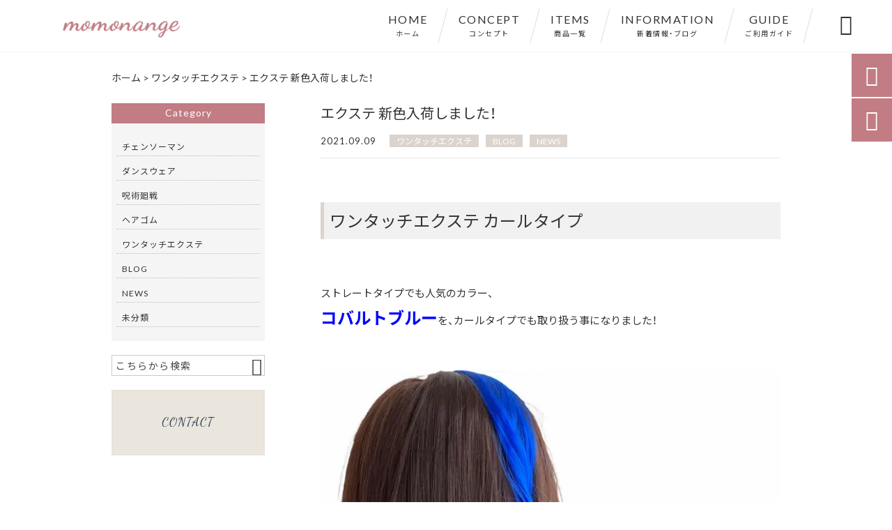

--- FILE ---
content_type: text/html; charset=UTF-8
request_url: https://momonange.com/blog/2094/
body_size: 14518
content:
<!DOCTYPE html>
<html lang="ja">
<head>
<meta charset="UTF-8" />
<meta name="viewport" content="width=device-width,initial-scale=1">
<meta name="format-detection" content="telephone=no">
<link rel="pingback" href="https://momonange.com/momonange/xmlrpc.php" />
<link rel="shortcut icon" href="https://momonange.com/momonange/wp-content/uploads/2021/04/favicon.ico" />
<link rel="apple-touch-icon" href="https://momonange.com/momonange/wp-content/uploads/2021/04/405824980c21b1acf6ac939d6d83017a.png">
<!--▼-追加CSS-▼-->

<title>エクステ 新色入荷しました！ | momonange(モモナンジュ)</title>
	<style>img:is([sizes="auto" i], [sizes^="auto," i]) { contain-intrinsic-size: 3000px 1500px }</style>
	
		<!-- All in One SEO 4.7.9.1 - aioseo.com -->
	<meta name="description" content="ワンタッチエクステ カールタイプ ストレートタイプでも人気のカラー、 コバルト" />
	<meta name="robots" content="max-image-preview:large" />
	<meta name="author" content="大村沙野佳"/>
	<link rel="canonical" href="https://momonange.com/blog/2094/" />
	<meta name="generator" content="All in One SEO (AIOSEO) 4.7.9.1" />
		<meta property="og:locale" content="ja_JP" />
		<meta property="og:site_name" content="ヘアーアクセサリー・アニメグッズの雑貨屋さん｜momonange(モモナンジュ)" />
		<meta property="og:type" content="article" />
		<meta property="og:title" content="エクステ 新色入荷しました！ | momonange(モモナンジュ)" />
		<meta property="og:description" content="ワンタッチエクステ カールタイプ ストレートタイプでも人気のカラー、 コバルト" />
		<meta property="og:url" content="https://momonange.com/blog/2094/" />
		<meta property="og:image" content="https://momonange.com/momonange/wp-content/uploads/2021/08/0EA0000D-D537-4F88-9D73-04DEDE7FA1F0.jpeg" />
		<meta property="og:image:secure_url" content="https://momonange.com/momonange/wp-content/uploads/2021/08/0EA0000D-D537-4F88-9D73-04DEDE7FA1F0.jpeg" />
		<meta property="og:image:width" content="750" />
		<meta property="og:image:height" content="750" />
		<meta property="article:published_time" content="2021-09-09T01:37:50+00:00" />
		<meta property="article:modified_time" content="2021-09-09T01:37:50+00:00" />
		<meta name="twitter:card" content="summary_large_image" />
		<meta name="twitter:site" content="@momonange" />
		<meta name="twitter:title" content="エクステ 新色入荷しました！ | momonange(モモナンジュ)" />
		<meta name="twitter:description" content="ワンタッチエクステ カールタイプ ストレートタイプでも人気のカラー、 コバルト" />
		<meta name="twitter:image" content="https://momonange.com/momonange/wp-content/uploads/2021/08/0EA0000D-D537-4F88-9D73-04DEDE7FA1F0.jpeg" />
		<meta name="google" content="nositelinkssearchbox" />
		<script type="application/ld+json" class="aioseo-schema">
			{"@context":"https:\/\/schema.org","@graph":[{"@type":"Article","@id":"https:\/\/momonange.com\/blog\/2094\/#article","name":"\u30a8\u30af\u30b9\u30c6 \u65b0\u8272\u5165\u8377\u3057\u307e\u3057\u305f\uff01 | momonange(\u30e2\u30e2\u30ca\u30f3\u30b8\u30e5)","headline":"\u30a8\u30af\u30b9\u30c6 \u65b0\u8272\u5165\u8377\u3057\u307e\u3057\u305f\uff01","author":{"@id":"https:\/\/momonange.com\/author\/kiratomamomonange\/#author"},"publisher":{"@id":"https:\/\/momonange.com\/#person"},"image":{"@type":"ImageObject","url":"https:\/\/momonange.com\/momonange\/wp-content\/uploads\/2021\/08\/0EA0000D-D537-4F88-9D73-04DEDE7FA1F0.jpeg","width":750,"height":750},"datePublished":"2021-09-09T10:37:50+09:00","dateModified":"2021-09-09T10:37:50+09:00","inLanguage":"ja","mainEntityOfPage":{"@id":"https:\/\/momonange.com\/blog\/2094\/#webpage"},"isPartOf":{"@id":"https:\/\/momonange.com\/blog\/2094\/#webpage"},"articleSection":"\u30ef\u30f3\u30bf\u30c3\u30c1\u30a8\u30af\u30b9\u30c6, BLOG, NEWS"},{"@type":"BreadcrumbList","@id":"https:\/\/momonange.com\/blog\/2094\/#breadcrumblist","itemListElement":[{"@type":"ListItem","@id":"https:\/\/momonange.com\/#listItem","position":1,"name":"\u5bb6","item":"https:\/\/momonange.com\/","nextItem":{"@type":"ListItem","@id":"https:\/\/momonange.com\/category\/blog\/#listItem","name":"BLOG"}},{"@type":"ListItem","@id":"https:\/\/momonange.com\/category\/blog\/#listItem","position":2,"name":"BLOG","previousItem":{"@type":"ListItem","@id":"https:\/\/momonange.com\/#listItem","name":"\u5bb6"}}]},{"@type":"Person","@id":"https:\/\/momonange.com\/#person","name":"\u5927\u6751\u6c99\u91ce\u4f73","image":{"@type":"ImageObject","@id":"https:\/\/momonange.com\/blog\/2094\/#personImage","url":"https:\/\/secure.gravatar.com\/avatar\/8fe8fe09183244e53edc06ece10b1b6da97216433090e9dfe3150aa59eba00a6?s=96&d=mm&r=g","width":96,"height":96,"caption":"\u5927\u6751\u6c99\u91ce\u4f73"}},{"@type":"Person","@id":"https:\/\/momonange.com\/author\/kiratomamomonange\/#author","url":"https:\/\/momonange.com\/author\/kiratomamomonange\/","name":"\u5927\u6751\u6c99\u91ce\u4f73","image":{"@type":"ImageObject","@id":"https:\/\/momonange.com\/blog\/2094\/#authorImage","url":"https:\/\/secure.gravatar.com\/avatar\/8fe8fe09183244e53edc06ece10b1b6da97216433090e9dfe3150aa59eba00a6?s=96&d=mm&r=g","width":96,"height":96,"caption":"\u5927\u6751\u6c99\u91ce\u4f73"}},{"@type":"WebPage","@id":"https:\/\/momonange.com\/blog\/2094\/#webpage","url":"https:\/\/momonange.com\/blog\/2094\/","name":"\u30a8\u30af\u30b9\u30c6 \u65b0\u8272\u5165\u8377\u3057\u307e\u3057\u305f\uff01 | momonange(\u30e2\u30e2\u30ca\u30f3\u30b8\u30e5)","description":"\u30ef\u30f3\u30bf\u30c3\u30c1\u30a8\u30af\u30b9\u30c6 \u30ab\u30fc\u30eb\u30bf\u30a4\u30d7 \u30b9\u30c8\u30ec\u30fc\u30c8\u30bf\u30a4\u30d7\u3067\u3082\u4eba\u6c17\u306e\u30ab\u30e9\u30fc\u3001 \u30b3\u30d0\u30eb\u30c8","inLanguage":"ja","isPartOf":{"@id":"https:\/\/momonange.com\/#website"},"breadcrumb":{"@id":"https:\/\/momonange.com\/blog\/2094\/#breadcrumblist"},"author":{"@id":"https:\/\/momonange.com\/author\/kiratomamomonange\/#author"},"creator":{"@id":"https:\/\/momonange.com\/author\/kiratomamomonange\/#author"},"image":{"@type":"ImageObject","url":"https:\/\/momonange.com\/momonange\/wp-content\/uploads\/2021\/08\/0EA0000D-D537-4F88-9D73-04DEDE7FA1F0.jpeg","@id":"https:\/\/momonange.com\/blog\/2094\/#mainImage","width":750,"height":750},"primaryImageOfPage":{"@id":"https:\/\/momonange.com\/blog\/2094\/#mainImage"},"datePublished":"2021-09-09T10:37:50+09:00","dateModified":"2021-09-09T10:37:50+09:00"},{"@type":"WebSite","@id":"https:\/\/momonange.com\/#website","url":"https:\/\/momonange.com\/","name":"momonange(\u30e2\u30e2\u30ca\u30f3\u30b8\u30e5)","description":"\u30d8\u30a2\u30fc\u30a2\u30af\u30bb\u30b5\u30ea\u30fc\u30fb\u30ad\u30e3\u30e9\u30af\u30bf\u30fc\u30b0\u30c3\u30ba\u306a\u3069\u306e\u96d1\u8ca8\u5c4b\u3055\u3093momonange(\u30e2\u30e2\u30ca\u30f3\u30b8\u30e5) \u306b\u3088\u3046\u3053\u305d\uff01\u7c21\u5358\u306b\u30d8\u30a2\u30a2\u30ec\u30f3\u30b8\u304c\u3067\u304d\u308b\u30a8\u30af\u30b9\u30c6\u3001\u30dd\u30a4\u30f3\u30c8\u30a6\u30a3\u30c3\u30b0\u30fb\u30d8\u30a2\u30d3\u30fc\u30ba\u30fb\u30c0\u30f3\u30b9\u7528\u30ea\u30dc\u30f3\u306a\u3069\u306e\u30d8\u30a2\u30a2\u30af\u30bb\u30b5\u30ea\u30fc\u3084\u5927\u4eba\u6c17\u30a2\u30cb\u30e1\u306e\u30b0\u30c3\u30ba\u306a\u3069\u306e\u96d1\u8ca8\u3092\u4e2d\u5fc3\u306b\u5e45\u5e83\u304f\u53d6\u308a\u6271\u3063\u3066\u304a\u308a\u307e\u3059\u266a\u7686\u3055\u307e\u306b\u611b\u3067\u3066\u3044\u305f\u3060\u3051\u308b\u30b7\u30e7\u30c3\u30d7\u306b\u306a\u308b\u3088\u3046\u89aa\u5207\u30fb\u4e01\u5be7\u3092\u5fc3\u304c\u3051\u305f\u3044\u3068\u601d\u3044\u307e\u3059\u3002","inLanguage":"ja","publisher":{"@id":"https:\/\/momonange.com\/#person"}}]}
		</script>
		<!-- All in One SEO -->

<link rel='dns-prefetch' href='//yubinbango.github.io' />
<link rel='dns-prefetch' href='//static.addtoany.com' />
<link rel='dns-prefetch' href='//fonts.googleapis.com' />
<link rel="alternate" type="application/rss+xml" title="momonange(モモナンジュ) &raquo; フィード" href="https://momonange.com/feed/" />
<link rel="alternate" type="application/rss+xml" title="momonange(モモナンジュ) &raquo; コメントフィード" href="https://momonange.com/comments/feed/" />
		<!-- This site uses the Google Analytics by MonsterInsights plugin v9.3.0 - Using Analytics tracking - https://www.monsterinsights.com/ -->
		<!-- Note: MonsterInsights is not currently configured on this site. The site owner needs to authenticate with Google Analytics in the MonsterInsights settings panel. -->
					<!-- No tracking code set -->
				<!-- / Google Analytics by MonsterInsights -->
		<script type="text/javascript">
/* <![CDATA[ */
window._wpemojiSettings = {"baseUrl":"https:\/\/s.w.org\/images\/core\/emoji\/16.0.1\/72x72\/","ext":".png","svgUrl":"https:\/\/s.w.org\/images\/core\/emoji\/16.0.1\/svg\/","svgExt":".svg","source":{"concatemoji":"https:\/\/momonange.com\/momonange\/wp-includes\/js\/wp-emoji-release.min.js?ver=6.8.3"}};
/*! This file is auto-generated */
!function(s,n){var o,i,e;function c(e){try{var t={supportTests:e,timestamp:(new Date).valueOf()};sessionStorage.setItem(o,JSON.stringify(t))}catch(e){}}function p(e,t,n){e.clearRect(0,0,e.canvas.width,e.canvas.height),e.fillText(t,0,0);var t=new Uint32Array(e.getImageData(0,0,e.canvas.width,e.canvas.height).data),a=(e.clearRect(0,0,e.canvas.width,e.canvas.height),e.fillText(n,0,0),new Uint32Array(e.getImageData(0,0,e.canvas.width,e.canvas.height).data));return t.every(function(e,t){return e===a[t]})}function u(e,t){e.clearRect(0,0,e.canvas.width,e.canvas.height),e.fillText(t,0,0);for(var n=e.getImageData(16,16,1,1),a=0;a<n.data.length;a++)if(0!==n.data[a])return!1;return!0}function f(e,t,n,a){switch(t){case"flag":return n(e,"\ud83c\udff3\ufe0f\u200d\u26a7\ufe0f","\ud83c\udff3\ufe0f\u200b\u26a7\ufe0f")?!1:!n(e,"\ud83c\udde8\ud83c\uddf6","\ud83c\udde8\u200b\ud83c\uddf6")&&!n(e,"\ud83c\udff4\udb40\udc67\udb40\udc62\udb40\udc65\udb40\udc6e\udb40\udc67\udb40\udc7f","\ud83c\udff4\u200b\udb40\udc67\u200b\udb40\udc62\u200b\udb40\udc65\u200b\udb40\udc6e\u200b\udb40\udc67\u200b\udb40\udc7f");case"emoji":return!a(e,"\ud83e\udedf")}return!1}function g(e,t,n,a){var r="undefined"!=typeof WorkerGlobalScope&&self instanceof WorkerGlobalScope?new OffscreenCanvas(300,150):s.createElement("canvas"),o=r.getContext("2d",{willReadFrequently:!0}),i=(o.textBaseline="top",o.font="600 32px Arial",{});return e.forEach(function(e){i[e]=t(o,e,n,a)}),i}function t(e){var t=s.createElement("script");t.src=e,t.defer=!0,s.head.appendChild(t)}"undefined"!=typeof Promise&&(o="wpEmojiSettingsSupports",i=["flag","emoji"],n.supports={everything:!0,everythingExceptFlag:!0},e=new Promise(function(e){s.addEventListener("DOMContentLoaded",e,{once:!0})}),new Promise(function(t){var n=function(){try{var e=JSON.parse(sessionStorage.getItem(o));if("object"==typeof e&&"number"==typeof e.timestamp&&(new Date).valueOf()<e.timestamp+604800&&"object"==typeof e.supportTests)return e.supportTests}catch(e){}return null}();if(!n){if("undefined"!=typeof Worker&&"undefined"!=typeof OffscreenCanvas&&"undefined"!=typeof URL&&URL.createObjectURL&&"undefined"!=typeof Blob)try{var e="postMessage("+g.toString()+"("+[JSON.stringify(i),f.toString(),p.toString(),u.toString()].join(",")+"));",a=new Blob([e],{type:"text/javascript"}),r=new Worker(URL.createObjectURL(a),{name:"wpTestEmojiSupports"});return void(r.onmessage=function(e){c(n=e.data),r.terminate(),t(n)})}catch(e){}c(n=g(i,f,p,u))}t(n)}).then(function(e){for(var t in e)n.supports[t]=e[t],n.supports.everything=n.supports.everything&&n.supports[t],"flag"!==t&&(n.supports.everythingExceptFlag=n.supports.everythingExceptFlag&&n.supports[t]);n.supports.everythingExceptFlag=n.supports.everythingExceptFlag&&!n.supports.flag,n.DOMReady=!1,n.readyCallback=function(){n.DOMReady=!0}}).then(function(){return e}).then(function(){var e;n.supports.everything||(n.readyCallback(),(e=n.source||{}).concatemoji?t(e.concatemoji):e.wpemoji&&e.twemoji&&(t(e.twemoji),t(e.wpemoji)))}))}((window,document),window._wpemojiSettings);
/* ]]> */
</script>
<link rel='stylesheet' id='colorbox-theme1-css' href='https://momonange.com/momonange/wp-content/plugins/jquery-colorbox/themes/theme1/colorbox.css?ver=4.6.2' type='text/css' media='screen' />
<link rel='stylesheet' id='sbi_styles-css' href='https://momonange.com/momonange/wp-content/plugins/instagram-feed/css/sbi-styles.min.css?ver=6.7.1' type='text/css' media='all' />
<style id='wp-emoji-styles-inline-css' type='text/css'>

	img.wp-smiley, img.emoji {
		display: inline !important;
		border: none !important;
		box-shadow: none !important;
		height: 1em !important;
		width: 1em !important;
		margin: 0 0.07em !important;
		vertical-align: -0.1em !important;
		background: none !important;
		padding: 0 !important;
	}
</style>
<link rel='stylesheet' id='wp-block-library-css' href='https://momonange.com/momonange/wp-includes/css/dist/block-library/style.min.css?ver=6.8.3' type='text/css' media='all' />
<style id='classic-theme-styles-inline-css' type='text/css'>
/*! This file is auto-generated */
.wp-block-button__link{color:#fff;background-color:#32373c;border-radius:9999px;box-shadow:none;text-decoration:none;padding:calc(.667em + 2px) calc(1.333em + 2px);font-size:1.125em}.wp-block-file__button{background:#32373c;color:#fff;text-decoration:none}
</style>
<style id='global-styles-inline-css' type='text/css'>
:root{--wp--preset--aspect-ratio--square: 1;--wp--preset--aspect-ratio--4-3: 4/3;--wp--preset--aspect-ratio--3-4: 3/4;--wp--preset--aspect-ratio--3-2: 3/2;--wp--preset--aspect-ratio--2-3: 2/3;--wp--preset--aspect-ratio--16-9: 16/9;--wp--preset--aspect-ratio--9-16: 9/16;--wp--preset--color--black: #000000;--wp--preset--color--cyan-bluish-gray: #abb8c3;--wp--preset--color--white: #ffffff;--wp--preset--color--pale-pink: #f78da7;--wp--preset--color--vivid-red: #cf2e2e;--wp--preset--color--luminous-vivid-orange: #ff6900;--wp--preset--color--luminous-vivid-amber: #fcb900;--wp--preset--color--light-green-cyan: #7bdcb5;--wp--preset--color--vivid-green-cyan: #00d084;--wp--preset--color--pale-cyan-blue: #8ed1fc;--wp--preset--color--vivid-cyan-blue: #0693e3;--wp--preset--color--vivid-purple: #9b51e0;--wp--preset--gradient--vivid-cyan-blue-to-vivid-purple: linear-gradient(135deg,rgba(6,147,227,1) 0%,rgb(155,81,224) 100%);--wp--preset--gradient--light-green-cyan-to-vivid-green-cyan: linear-gradient(135deg,rgb(122,220,180) 0%,rgb(0,208,130) 100%);--wp--preset--gradient--luminous-vivid-amber-to-luminous-vivid-orange: linear-gradient(135deg,rgba(252,185,0,1) 0%,rgba(255,105,0,1) 100%);--wp--preset--gradient--luminous-vivid-orange-to-vivid-red: linear-gradient(135deg,rgba(255,105,0,1) 0%,rgb(207,46,46) 100%);--wp--preset--gradient--very-light-gray-to-cyan-bluish-gray: linear-gradient(135deg,rgb(238,238,238) 0%,rgb(169,184,195) 100%);--wp--preset--gradient--cool-to-warm-spectrum: linear-gradient(135deg,rgb(74,234,220) 0%,rgb(151,120,209) 20%,rgb(207,42,186) 40%,rgb(238,44,130) 60%,rgb(251,105,98) 80%,rgb(254,248,76) 100%);--wp--preset--gradient--blush-light-purple: linear-gradient(135deg,rgb(255,206,236) 0%,rgb(152,150,240) 100%);--wp--preset--gradient--blush-bordeaux: linear-gradient(135deg,rgb(254,205,165) 0%,rgb(254,45,45) 50%,rgb(107,0,62) 100%);--wp--preset--gradient--luminous-dusk: linear-gradient(135deg,rgb(255,203,112) 0%,rgb(199,81,192) 50%,rgb(65,88,208) 100%);--wp--preset--gradient--pale-ocean: linear-gradient(135deg,rgb(255,245,203) 0%,rgb(182,227,212) 50%,rgb(51,167,181) 100%);--wp--preset--gradient--electric-grass: linear-gradient(135deg,rgb(202,248,128) 0%,rgb(113,206,126) 100%);--wp--preset--gradient--midnight: linear-gradient(135deg,rgb(2,3,129) 0%,rgb(40,116,252) 100%);--wp--preset--font-size--small: 13px;--wp--preset--font-size--medium: 20px;--wp--preset--font-size--large: 36px;--wp--preset--font-size--x-large: 42px;--wp--preset--spacing--20: 0.44rem;--wp--preset--spacing--30: 0.67rem;--wp--preset--spacing--40: 1rem;--wp--preset--spacing--50: 1.5rem;--wp--preset--spacing--60: 2.25rem;--wp--preset--spacing--70: 3.38rem;--wp--preset--spacing--80: 5.06rem;--wp--preset--shadow--natural: 6px 6px 9px rgba(0, 0, 0, 0.2);--wp--preset--shadow--deep: 12px 12px 50px rgba(0, 0, 0, 0.4);--wp--preset--shadow--sharp: 6px 6px 0px rgba(0, 0, 0, 0.2);--wp--preset--shadow--outlined: 6px 6px 0px -3px rgba(255, 255, 255, 1), 6px 6px rgba(0, 0, 0, 1);--wp--preset--shadow--crisp: 6px 6px 0px rgba(0, 0, 0, 1);}:where(.is-layout-flex){gap: 0.5em;}:where(.is-layout-grid){gap: 0.5em;}body .is-layout-flex{display: flex;}.is-layout-flex{flex-wrap: wrap;align-items: center;}.is-layout-flex > :is(*, div){margin: 0;}body .is-layout-grid{display: grid;}.is-layout-grid > :is(*, div){margin: 0;}:where(.wp-block-columns.is-layout-flex){gap: 2em;}:where(.wp-block-columns.is-layout-grid){gap: 2em;}:where(.wp-block-post-template.is-layout-flex){gap: 1.25em;}:where(.wp-block-post-template.is-layout-grid){gap: 1.25em;}.has-black-color{color: var(--wp--preset--color--black) !important;}.has-cyan-bluish-gray-color{color: var(--wp--preset--color--cyan-bluish-gray) !important;}.has-white-color{color: var(--wp--preset--color--white) !important;}.has-pale-pink-color{color: var(--wp--preset--color--pale-pink) !important;}.has-vivid-red-color{color: var(--wp--preset--color--vivid-red) !important;}.has-luminous-vivid-orange-color{color: var(--wp--preset--color--luminous-vivid-orange) !important;}.has-luminous-vivid-amber-color{color: var(--wp--preset--color--luminous-vivid-amber) !important;}.has-light-green-cyan-color{color: var(--wp--preset--color--light-green-cyan) !important;}.has-vivid-green-cyan-color{color: var(--wp--preset--color--vivid-green-cyan) !important;}.has-pale-cyan-blue-color{color: var(--wp--preset--color--pale-cyan-blue) !important;}.has-vivid-cyan-blue-color{color: var(--wp--preset--color--vivid-cyan-blue) !important;}.has-vivid-purple-color{color: var(--wp--preset--color--vivid-purple) !important;}.has-black-background-color{background-color: var(--wp--preset--color--black) !important;}.has-cyan-bluish-gray-background-color{background-color: var(--wp--preset--color--cyan-bluish-gray) !important;}.has-white-background-color{background-color: var(--wp--preset--color--white) !important;}.has-pale-pink-background-color{background-color: var(--wp--preset--color--pale-pink) !important;}.has-vivid-red-background-color{background-color: var(--wp--preset--color--vivid-red) !important;}.has-luminous-vivid-orange-background-color{background-color: var(--wp--preset--color--luminous-vivid-orange) !important;}.has-luminous-vivid-amber-background-color{background-color: var(--wp--preset--color--luminous-vivid-amber) !important;}.has-light-green-cyan-background-color{background-color: var(--wp--preset--color--light-green-cyan) !important;}.has-vivid-green-cyan-background-color{background-color: var(--wp--preset--color--vivid-green-cyan) !important;}.has-pale-cyan-blue-background-color{background-color: var(--wp--preset--color--pale-cyan-blue) !important;}.has-vivid-cyan-blue-background-color{background-color: var(--wp--preset--color--vivid-cyan-blue) !important;}.has-vivid-purple-background-color{background-color: var(--wp--preset--color--vivid-purple) !important;}.has-black-border-color{border-color: var(--wp--preset--color--black) !important;}.has-cyan-bluish-gray-border-color{border-color: var(--wp--preset--color--cyan-bluish-gray) !important;}.has-white-border-color{border-color: var(--wp--preset--color--white) !important;}.has-pale-pink-border-color{border-color: var(--wp--preset--color--pale-pink) !important;}.has-vivid-red-border-color{border-color: var(--wp--preset--color--vivid-red) !important;}.has-luminous-vivid-orange-border-color{border-color: var(--wp--preset--color--luminous-vivid-orange) !important;}.has-luminous-vivid-amber-border-color{border-color: var(--wp--preset--color--luminous-vivid-amber) !important;}.has-light-green-cyan-border-color{border-color: var(--wp--preset--color--light-green-cyan) !important;}.has-vivid-green-cyan-border-color{border-color: var(--wp--preset--color--vivid-green-cyan) !important;}.has-pale-cyan-blue-border-color{border-color: var(--wp--preset--color--pale-cyan-blue) !important;}.has-vivid-cyan-blue-border-color{border-color: var(--wp--preset--color--vivid-cyan-blue) !important;}.has-vivid-purple-border-color{border-color: var(--wp--preset--color--vivid-purple) !important;}.has-vivid-cyan-blue-to-vivid-purple-gradient-background{background: var(--wp--preset--gradient--vivid-cyan-blue-to-vivid-purple) !important;}.has-light-green-cyan-to-vivid-green-cyan-gradient-background{background: var(--wp--preset--gradient--light-green-cyan-to-vivid-green-cyan) !important;}.has-luminous-vivid-amber-to-luminous-vivid-orange-gradient-background{background: var(--wp--preset--gradient--luminous-vivid-amber-to-luminous-vivid-orange) !important;}.has-luminous-vivid-orange-to-vivid-red-gradient-background{background: var(--wp--preset--gradient--luminous-vivid-orange-to-vivid-red) !important;}.has-very-light-gray-to-cyan-bluish-gray-gradient-background{background: var(--wp--preset--gradient--very-light-gray-to-cyan-bluish-gray) !important;}.has-cool-to-warm-spectrum-gradient-background{background: var(--wp--preset--gradient--cool-to-warm-spectrum) !important;}.has-blush-light-purple-gradient-background{background: var(--wp--preset--gradient--blush-light-purple) !important;}.has-blush-bordeaux-gradient-background{background: var(--wp--preset--gradient--blush-bordeaux) !important;}.has-luminous-dusk-gradient-background{background: var(--wp--preset--gradient--luminous-dusk) !important;}.has-pale-ocean-gradient-background{background: var(--wp--preset--gradient--pale-ocean) !important;}.has-electric-grass-gradient-background{background: var(--wp--preset--gradient--electric-grass) !important;}.has-midnight-gradient-background{background: var(--wp--preset--gradient--midnight) !important;}.has-small-font-size{font-size: var(--wp--preset--font-size--small) !important;}.has-medium-font-size{font-size: var(--wp--preset--font-size--medium) !important;}.has-large-font-size{font-size: var(--wp--preset--font-size--large) !important;}.has-x-large-font-size{font-size: var(--wp--preset--font-size--x-large) !important;}
:where(.wp-block-post-template.is-layout-flex){gap: 1.25em;}:where(.wp-block-post-template.is-layout-grid){gap: 1.25em;}
:where(.wp-block-columns.is-layout-flex){gap: 2em;}:where(.wp-block-columns.is-layout-grid){gap: 2em;}
:root :where(.wp-block-pullquote){font-size: 1.5em;line-height: 1.6;}
</style>
<link rel='stylesheet' id='biz-cal-style-css' href='https://momonange.com/momonange/wp-content/plugins/biz-calendar/biz-cal.css?ver=2.2.0' type='text/css' media='all' />
<link rel='stylesheet' id='contact-form-7-css' href='https://momonange.com/momonange/wp-content/plugins/contact-form-7/includes/css/styles.css?ver=6.0.4' type='text/css' media='all' />
<link rel='stylesheet' id='style-sheet-css' href='https://momonange.com/momonange/wp-content/themes/jet-cms14-c/style.css?ver=6.8.3' type='text/css' media='all' />
<link rel='stylesheet' id='JetB_press-fonts-css' href='https://fonts.googleapis.com/css?family=Open+Sans:400italic,700italic,400,700&#038;subset=latin,latin-ext' type='text/css' media='all' />
<style id='akismet-widget-style-inline-css' type='text/css'>

			.a-stats {
				--akismet-color-mid-green: #357b49;
				--akismet-color-white: #fff;
				--akismet-color-light-grey: #f6f7f7;

				max-width: 350px;
				width: auto;
			}

			.a-stats * {
				all: unset;
				box-sizing: border-box;
			}

			.a-stats strong {
				font-weight: 600;
			}

			.a-stats a.a-stats__link,
			.a-stats a.a-stats__link:visited,
			.a-stats a.a-stats__link:active {
				background: var(--akismet-color-mid-green);
				border: none;
				box-shadow: none;
				border-radius: 8px;
				color: var(--akismet-color-white);
				cursor: pointer;
				display: block;
				font-family: -apple-system, BlinkMacSystemFont, 'Segoe UI', 'Roboto', 'Oxygen-Sans', 'Ubuntu', 'Cantarell', 'Helvetica Neue', sans-serif;
				font-weight: 500;
				padding: 12px;
				text-align: center;
				text-decoration: none;
				transition: all 0.2s ease;
			}

			/* Extra specificity to deal with TwentyTwentyOne focus style */
			.widget .a-stats a.a-stats__link:focus {
				background: var(--akismet-color-mid-green);
				color: var(--akismet-color-white);
				text-decoration: none;
			}

			.a-stats a.a-stats__link:hover {
				filter: brightness(110%);
				box-shadow: 0 4px 12px rgba(0, 0, 0, 0.06), 0 0 2px rgba(0, 0, 0, 0.16);
			}

			.a-stats .count {
				color: var(--akismet-color-white);
				display: block;
				font-size: 1.5em;
				line-height: 1.4;
				padding: 0 13px;
				white-space: nowrap;
			}
		
</style>
<link rel='stylesheet' id='wp-pagenavi-css' href='https://momonange.com/momonange/wp-content/plugins/wp-pagenavi/pagenavi-css.css?ver=2.70' type='text/css' media='all' />
<link rel='stylesheet' id='tablepress-default-css' href='https://momonange.com/momonange/wp-content/plugins/tablepress/css/build/default.css?ver=3.0.4' type='text/css' media='all' />
<link rel='stylesheet' id='addtoany-css' href='https://momonange.com/momonange/wp-content/plugins/add-to-any/addtoany.min.css?ver=1.16' type='text/css' media='all' />
<link rel="https://api.w.org/" href="https://momonange.com/wp-json/" /><link rel="alternate" title="JSON" type="application/json" href="https://momonange.com/wp-json/wp/v2/posts/2094" /><link rel="EditURI" type="application/rsd+xml" title="RSD" href="https://momonange.com/momonange/xmlrpc.php?rsd" />
<meta name="generator" content="WordPress 6.8.3" />
<link rel='shortlink' href='https://momonange.com/?p=2094' />
<link rel="alternate" title="oEmbed (JSON)" type="application/json+oembed" href="https://momonange.com/wp-json/oembed/1.0/embed?url=https%3A%2F%2Fmomonange.com%2Fblog%2F2094%2F" />
<link rel="alternate" title="oEmbed (XML)" type="text/xml+oembed" href="https://momonange.com/wp-json/oembed/1.0/embed?url=https%3A%2F%2Fmomonange.com%2Fblog%2F2094%2F&#038;format=xml" />
<!-- Analytics by WP Statistics - https://wp-statistics.com -->
<link rel="stylesheet" href="https://fonts.googleapis.com/icon?family=Material+Icons">
<link rel="stylesheet" href="https://code.ionicframework.com/ionicons/2.0.1/css/ionicons.min.css">
<link rel="stylesheet" href="https://cdn.jsdelivr.net/npm/yakuhanjp@3.2.0/dist/css/yakuhanjp.min.css">
<link rel="stylesheet" href="https://jetb.co.jp/ec-king/common/css/slick.css" type="text/css" />
<link rel="stylesheet" href="https://jetb.co.jp/ec-king/common/css/slick-theme.css" type="text/css" />
<link rel="stylesheet" href="https://jetb.co.jp/ec-king/common/css/jquery.mCustomScrollbar.css" type="text/css" />


<link rel="stylesheet" href="https://jetb.co.jp/ec-king/common/css/modal.css" type="text/css" />
<link rel="stylesheet" href="https://jetb.co.jp/ec-king/tpl_c/css/common.css" type="text/css" />
<link rel="stylesheet" href="https://jetb.co.jp/ec-king/tpl_c/css/media.css" type="text/css" />
<link rel="stylesheet" href="https://momonange.com/momonange/wp-content/themes/jet-cms14-c/Jet_Tpl_style.css" type="text/css" />
<link rel="stylesheet" href="https://momonange.com/momonange/wp-content/themes/jet-cms14-c/custom/custom.css" type="text/css" />

<!-- Global site tag (gtag.js) - Google Analytics -->
<script async src="https://www.googletagmanager.com/gtag/js?id=G-51SKLE0PNV"></script>
<script>
  window.dataLayer = window.dataLayer || [];
  function gtag(){dataLayer.push(arguments);}
  gtag('js', new Date());

  gtag('config', 'G-51SKLE0PNV');
</script>

</head>

<body class="wp-singular post-template-default single single-post postid-2094 single-format-standard wp-theme-jet-cms14-c" ontouchstart="">

	<div id="top" class="allwrapper tpl_c gthc">

		<header id="upper" class="head_bg cf">
			<h1><a href="https://momonange.com/"><img src="https://momonange.com/momonange/wp-content/uploads/2021/04/logo.png" alt="momonange(モモナンジュ) ヘアーアクセサリー・キャラクターグッズなどの雑貨屋さんmomonange(モモナンジュ) にようこそ！簡単にヘアアレンジができるエクステ、ポイントウィッグ・ヘアビーズ・ダンス用リボンなどのヘアアクセサリーや大人気アニメのグッズなどの雑貨を中心に幅広く取り扱っております♪皆さまに愛でていただけるショップになるよう親切・丁寧を心がけたいと思います。"></a></h1>


			<div class="menu-trigger">
				<div class="trigger_wrap">
					<span></span>
					<span></span>
					<span></span>
				</div>
				<p>menu</p>
			</div>
			<nav class="g_nav_sp sp cf">
				<ul id="menu-menu1" class="g_nav_menu menu"><li><a href="https://momonange.com">HOME<span>ホーム</span></a></li>
<li><a href="https://momonange.com/about/">CONCEPT<span>コンセプト</span></a></li>
<li><a href="https://momonange.com/items/">ITEMS<span>商品一覧</span></a>
<ul class="sub-menu">
	<li><a href="https://momonange.com/feature_list/">FEATURE</a></li>
	<li><a href="https://momonange.com/sale/">SALE</a></li>
</ul>
</li>
<li><a href="https://momonange.com/information/">INFORMATION<span>新着情報・ブログ</span></a></li>
<li><a href="https://momonange.com/guide/">GUIDE<span>ご利用ガイド</span></a>
<ul class="sub-menu">
	<li><a href="https://momonange.com/guide/faq/">FAQ</a></li>
	<li><a rel="privacy-policy" href="https://momonange.com/guide/privacy/">プライバシーポリシー</a></li>
	<li><a href="https://momonange.com/guide/law/">特定商取引に基づく表記</a></li>
</ul>
</li>
</ul>			</nav>
			<nav class="g_nav g_nav_pc pc cf">
				<ul id="menu-menu1-1" class="g_nav_menu menu"><li><a href="https://momonange.com">HOME<span>ホーム</span></a></li>
<li><a href="https://momonange.com/about/">CONCEPT<span>コンセプト</span></a></li>
<li><a href="https://momonange.com/items/">ITEMS<span>商品一覧</span></a>
<ul class="sub-menu">
	<li><a href="https://momonange.com/feature_list/">FEATURE</a></li>
	<li><a href="https://momonange.com/sale/">SALE</a></li>
</ul>
</li>
<li><a href="https://momonange.com/information/">INFORMATION<span>新着情報・ブログ</span></a></li>
<li><a href="https://momonange.com/guide/">GUIDE<span>ご利用ガイド</span></a>
<ul class="sub-menu">
	<li><a href="https://momonange.com/guide/faq/">FAQ</a></li>
	<li><a rel="privacy-policy" href="https://momonange.com/guide/privacy/">プライバシーポリシー</a></li>
	<li><a href="https://momonange.com/guide/law/">特定商取引に基づく表記</a></li>
</ul>
</li>
</ul>			</nav>
			<p class="btn-search">&#xf2f5;</p>
			<div class="header-search l-absolute">
				<form action="https://momonange.com/" method="get" id="jet_searchform-header">
					<input id="jet_searchBtn_header" type="submit" name="searchBtn" value="&#xf2f5;" />
					<input id="jet_keywords_header" type="text" name="s" id="site_search" placeholder="" />
				</form>
			</div>
		</header>
<!--single-->

<script type="application/ld+json">
	{
		"@context": "http://schema.org",
		"@type": "BlogPosting",
		"mainEntityOfPage":{
		"@type":"WebPage",
		"@id":"https://momonange.com/blog/2094/"
	},
	"headline":"エクステ 新色入荷しました！",
	"image": [
		"https://momonange.com/momonange/wp-content/uploads/2021/08/0EA0000D-D537-4F88-9D73-04DEDE7FA1F0.jpeg"
	],
	"datePublished": "2021-09-09T10:37:50+09:00",
	"dateModified": "2021-09-09T10:37:50+09:00",
	"author": {
	"@type": "Organization",
		"name": ""
	},
	"publisher": {
		"@type": "Organization",
		"name": "momonange(モモナンジュ)",
		"logo": {
			"@type": "ImageObject",
			"url": "https://momonange.com/momonange/wp-content/uploads/2021/04/logo.png"
		}
	},
	"description": " ワンタッチエクステ カールタイプストレートタイプでも人気のカラー、コバルトブルーを、カールタイプでも取り扱う事になりました！黒髪にも、もちろんブラウンの髪色にも似合いますよ！インナーカラーとしてつかってみてはいかがですか"
	}
</script>
<div id="blog_area">
<!--▼▼▼▼コンテンツエリア▼▼▼▼-->
  <div class="breadcrumbs">
    <div class="breadcrumbs_inner">
      <!-- Breadcrumb NavXT 7.4.1 -->
<span property="itemListElement" typeof="ListItem"><a property="item" typeof="WebPage" title="momonange(モモナンジュ)へ移動" href="https://momonange.com" class="home"><span property="name">ホーム</span></a><meta property="position" content="1"></span> &gt; <span property="itemListElement" typeof="ListItem"><a property="item" typeof="WebPage" title="ワンタッチエクステのカテゴリーアーカイブへ移動" href="https://momonange.com/category/one-touch-extension/" class="taxonomy category"><span property="name">ワンタッチエクステ</span></a><meta property="position" content="2"></span> &gt; <span property="itemListElement" typeof="ListItem"><span property="name">エクステ 新色入荷しました！</span><meta property="position" content="3"></span>    </div>
  </div>
  
<div class="inner cf">
	<main id="blog_cont">
		<article class="blog_box">
			
			<header class="blog_entry">
				<h1>エクステ 新色入荷しました！</h1>
				<time class="day_entry">2021.09.09</time>
				<p class="cat_entry"><a href="https://momonange.com/category/one-touch-extension/" rel="tag">ワンタッチエクステ</a><a href="https://momonange.com/category/blog/" rel="tag">BLOG</a><a href="https://momonange.com/category/news/" rel="tag">NEWS</a></p>
			</header>

			<div class="blog_text the_text">
				<h1> </h1>
<h1><span class="deco_A">ワンタッチエクステ カールタイプ</span></h1>
<p>&nbsp;</p>
<p>&nbsp;</p>
<p>ストレートタイプでも人気のカラー、</p>
<p><span style="color: #0000ff;"><strong><span style="font-size: 24px;">コバルトブルー</span></strong></span>を、カールタイプでも取り扱う事になりました！</p>
<p>&nbsp;</p>
<p>&nbsp;</p>
<p><img class="alignnone size-full wp-image-2095 lozad colorbox-2094" data-src="https://momonange.com/momonange/wp-content/uploads/2021/09/09781049-253C-41F4-82EF-6A0D1EE9ADC0.jpeg" alt="エクステ" width="640" height="640" /></p>
<p>&nbsp;</p>
<p>&nbsp;</p>
<p>黒髪にも、もちろんブラウンの髪色にも似合いますよ！</p>
<p>インナーカラーとしてつかってみてはいかがですか！？</p>
<p>&nbsp;</p>
<p>ちらっと見えるブルーが素敵です！</p>
			</div>

							<div class="relation_list">
					
																			<article class="relation_wrap">
								<header class="relation_header">
									<p class="cat_entry"><a href="https://momonange.com/products_cat/one-touch-extension/" rel="tag">ワンタッチエクステ</a></p>
									<h1>
										<a href="https://momonange.com/products/%e3%83%af%e3%83%b3%e3%82%bf%e3%83%83%e3%83%81%e3%82%a8%e3%82%af%e3%82%b9%e3%83%86-%e3%82%a4%e3%83%b3%e3%83%8a%e3%83%bc%e3%82%ab%e3%83%a9%e3%83%bc-%e3%80%90%e3%82%ab%e3%83%bc%e3%83%ab%e3%82%bf%e3%82%a4/">
											ワンタッチエクステ インナーカラー 【カールタイプ】ポイントウィッグ										</a>
									</h1>
								</header>
								<div class="relation_box">
									<div class="layout_wrap flexbox">
										<div class="img_box imgwrap">
											<a href="https://momonange.com/products/%e3%83%af%e3%83%b3%e3%82%bf%e3%83%83%e3%83%81%e3%82%a8%e3%82%af%e3%82%b9%e3%83%86-%e3%82%a4%e3%83%b3%e3%83%8a%e3%83%bc%e3%82%ab%e3%83%a9%e3%83%bc-%e3%80%90%e3%82%ab%e3%83%bc%e3%83%ab%e3%82%bf%e3%82%a4/">
												<img class="lozad" data-src="https://momonange.com/momonange/wp-content/uploads/2021/08/580AE25D-E094-4821-AFA3-3B8293806A4A-312x312.jpeg" alt="ワンタッチエクステ インナーカラー 【カールタイプ】ポイントウィッグ">
																							</a>
										</div>
										<div class="custom_info">
											<div class="price_box flexbox">
																						 
											
												<section class="common_price_box flexbox">
													<h2 class="flexbox">
														<span>通常価格</span>
													</h2>
													<div class="price1 flexbox">
														<p class="num">150</p>
														<span class="unit">円</span>
																												<span class="tax">(税込)</span>
																											</div>
												</section>

																					
										</div>

										
																																										 				 <a class="buy" href="https://momonange.thebase.in/items/51076222" target="_blank">
								 					 購入はこちら								 				 </a>
							 				 																							
																						<div class="remarks">
																								<p>※商品価格以外に別途送料がかかります。</p>
<p>※ 8,000円以上のご注文で国内送料が無料になります。</p>
																							</div>
											
										</div>

									</div>
									
								</div>
							</article>
						
									</div>
				
			
			
			
			<div class="addtoany_shortcode"><div class="a2a_kit a2a_kit_size_32 addtoany_list" data-a2a-url="https://momonange.com/blog/2094/" data-a2a-title="エクステ 新色入荷しました！"><a class="a2a_button_facebook" href="https://www.addtoany.com/add_to/facebook?linkurl=https%3A%2F%2Fmomonange.com%2Fblog%2F2094%2F&amp;linkname=%E3%82%A8%E3%82%AF%E3%82%B9%E3%83%86%20%E6%96%B0%E8%89%B2%E5%85%A5%E8%8D%B7%E3%81%97%E3%81%BE%E3%81%97%E3%81%9F%EF%BC%81" title="Facebook" rel="nofollow noopener" target="_blank"></a><a class="a2a_button_twitter" href="https://www.addtoany.com/add_to/twitter?linkurl=https%3A%2F%2Fmomonange.com%2Fblog%2F2094%2F&amp;linkname=%E3%82%A8%E3%82%AF%E3%82%B9%E3%83%86%20%E6%96%B0%E8%89%B2%E5%85%A5%E8%8D%B7%E3%81%97%E3%81%BE%E3%81%97%E3%81%9F%EF%BC%81" title="Twitter" rel="nofollow noopener" target="_blank"></a><a class="a2a_dd addtoany_share_save addtoany_share" href="https://www.addtoany.com/share"></a></div></div>
			<div class="comments_area">
				
<!-- You can start editing here. -->


			<!-- If comments are closed. -->
		<p class="nocomments">コメントは受け付けていません。</p>

	
			</div>

		</article><!--end blog_box-->


	</main><!--end blog_cont-->

	<aside id="side_bar">
	<div id="secondary">
		<aside id="categories-2" class="widget widget_categories"><h3 class="widget-title"><span>Category</span></h3>
			<ul>
					<li class="cat-item cat-item-46"><a href="https://momonange.com/category/%e3%83%81%e3%82%a7%e3%83%b3%e3%82%bd%e3%83%bc%e3%83%9e%e3%83%b3/">チェンソーマン</a>
</li>
	<li class="cat-item cat-item-45"><a href="https://momonange.com/category/%e3%83%80%e3%83%b3%e3%82%b9%e3%82%a6%e3%82%a7%e3%82%a2/">ダンスウェア</a>
</li>
	<li class="cat-item cat-item-43"><a href="https://momonange.com/category/jujutsukaisen/">呪術廻戦</a>
</li>
	<li class="cat-item cat-item-42"><a href="https://momonange.com/category/hair-rubber/">ヘアゴム</a>
</li>
	<li class="cat-item cat-item-41"><a href="https://momonange.com/category/one-touch-extension/">ワンタッチエクステ</a>
</li>
	<li class="cat-item cat-item-10"><a href="https://momonange.com/category/blog/">BLOG</a>
</li>
	<li class="cat-item cat-item-11"><a href="https://momonange.com/category/news/">NEWS</a>
</li>
	<li class="cat-item cat-item-1"><a href="https://momonange.com/category/%e6%9c%aa%e5%88%86%e9%a1%9e/">未分類</a>
</li>
			</ul>

			</aside><aside id="search-2" class="widget widget_search"><form action="https://momonange.com/" method="get" id="searchform2">
	<input id="keywords2" type="text" name="s" id="site_search" placeholder="こちらから検索" />
	<input id="searchBtn2" type="submit" name="searchBtn2" value="&#xf2f5;" />
</form></aside>		<aside id="media_image-2" class="widget widget_media_image"><a href="https://momonange.com/contact"><img width="864" height="368" src="https://momonange.com/momonange/wp-content/uploads/2021/04/62c7dc1d17abfdb8133982780c0c57c1.jpg" class="image wp-image-1391  attachment-full size-full colorbox-2094 " alt="" style="max-width: 100%; height: auto;" decoding="async" loading="lazy" /></a></aside>
	</div><!-- #secondary -->
</aside><!--end side_bar-->
</div><!--end inner-->
<!--▲▲▲▲コンテンツエリアここまで▲▲▲▲-->
</div><!--end blog_area-->
						  
    


<!-- feature_foot_area -->
<section class="feature_foot_area ">
  <h2>特集</h2>
  <p class="section_bg-color"></p>
  <ul class="feature_foot_list flexbox">

    		
      
            <li>
         <a class="flexbox" href="https://momonange.com/feature/point-wig">
           <span class="imgbox imgwrap">
                                         <img class="lozad" data-src="https://momonange.com/momonange/wp-content/uploads/2021/04/abo1-38x38.jpg" alt="ワンタッチで簡単！ ポイントウィッグ 特集">
              <span class="feature_mv-color" style="background-color: rgba(10,10,10,0.4)"></span>
                                    </span>
          <span class="seo_tax_title">
                          ウィッグ  ワンタッチ                        </span>
        </a>
      </li>
      
      
  </ul>

</section>

			
<section id="address_area" class="foot_color foot_bg bg_pttn">
	<p class="section_bg-color"></p>
	<div class="inner">
		<section class="foot_cont">
			<h3>
				<a href="https://momonange.com/">
					<img class="lozad" data-src="https://momonange.com/momonange/wp-content/uploads/2021/04/logo.png" alt="momonange(モモナンジュ) ヘアーアクセサリー・キャラクターグッズなどの雑貨屋さんmomonange(モモナンジュ) にようこそ！簡単にヘアアレンジができるエクステ、ポイントウィッグ・ヘアビーズ・ダンス用リボンなどのヘアアクセサリーや大人気アニメのグッズなどの雑貨を中心に幅広く取り扱っております♪皆さまに愛でていただけるショップになるよう親切・丁寧を心がけたいと思います。">
				</a>
			</h3>
			<address>
				<p class="foot_add"></p>

				
				
							</address>

			
			<ul class="footer_sns_line">
								<li>
					<a href="https://www.facebook.com/Momon-ange-110664700370189/" target="_blank">
						<img class="lozad" data-src="https://momonange.com/momonange/wp-content/uploads/2021/02/facebook_gray.png" alt="facebook">
					</a>
				</li>
								<li>
					<a href="https://www.instagram.com/momon_ange/" target="_blank">
						<img class="lozad" data-src="https://momonange.com/momonange/wp-content/uploads/2018/09/ic_ins.png" alt="Instagram">
					</a>
				</li>
							</ul>
					</section>

		<div id="free_area">

			
							<div id="biz-c"><div id="bizcalendar-3" class="bc widget_bizcalendar"><div id='biz_calendar'></div></div></div>

			
		</div>

	</div>
</section>
<footer id="under" class="foot_bottom_bg">
	<div class="inner">
		<a href="https://momonange.com/guide/privacy/">プライバシーポリシー</a><span>/</span>
		<a href="https://momonange.com/guide/law/">特定商取引に基づく表記</a>
		<small>Copyright&nbsp;(C)&nbsp;2026&nbsp;momonange(モモナンジュ).&nbsp;All&nbsp;rights&nbsp;Reserved.</small>
	</div>
</footer>

<a id="scroll-to-top" class="point_color_A" href="#" title="Scroll to Top" style="display: none;">&#xf3d8;</a>


	<div class="fix_nav pc">

					
				<div class="fix_box shop_cont1">
			<p class="ic_box">
				<a href="https://momonange.thebase.in/" target="_blank">&#xf3f8;</a>
			</p>
		</div>
		
		
		
					<div class="fix_box mail_cont">
				<a class="nav_fix_2" href="https://momonange.com/contact/">
					<p class="ic_box">
						&#xf132;
					</p>
				</a>
			</div>
	 		</div>

 	<div class="fix_nav_sp sp">
		<div class="fix_box home_cont">
			<p class="ic_box">
				<a href="https://momonange.com/">&#xf144;</a>
			</p>
		</div>

								
		<div class="fix_box shop_cont">
			<p class="ic_box">
				<a href="https://momonange.thebase.in/" target="_blank">&#xf3f8;</a>
			</p>
		</div>
						
				<div class="fix_box mail_cont">
			<a class="nav_fix_2" href="https://momonange.com/contact/">
				<p class="ic_box">
					&#xf132;
				</p>
			</a>
		</div>
			</div>
	
		<div id="modal-shop" class="modal-content" style="display: none;">
		<ul class="os_list">
														</ul>
		<p class="btn-close"><span class="ic">&#xf128;</span><span>閉じる</span></p>
	</div>
	
<script type="text/javascript" src="https://jetb.co.jp/ec-king/common/js/jquery-1.10.2.min.js"></script>
<script type="text/javascript" src="https://yubinbango.github.io/yubinbango/yubinbango.js" id="yubinbango-js"></script>
<script type="text/javascript" src="https://momonange.com/momonange/wp-includes/js/jquery/jquery.min.js?ver=3.7.1" id="jquery-core-js"></script>
<script type="text/javascript" src="https://momonange.com/momonange/wp-includes/js/jquery/jquery-migrate.min.js?ver=3.4.1" id="jquery-migrate-js"></script>
<script type="text/javascript" id="colorbox-js-extra">
/* <![CDATA[ */
var jQueryColorboxSettingsArray = {"jQueryColorboxVersion":"4.6.2","colorboxInline":"false","colorboxIframe":"false","colorboxGroupId":"","colorboxTitle":"","colorboxWidth":"false","colorboxHeight":"false","colorboxMaxWidth":"false","colorboxMaxHeight":"false","colorboxSlideshow":"false","colorboxSlideshowAuto":"false","colorboxScalePhotos":"true","colorboxPreloading":"false","colorboxOverlayClose":"true","colorboxLoop":"true","colorboxEscKey":"true","colorboxArrowKey":"true","colorboxScrolling":"true","colorboxOpacity":"0.85","colorboxTransition":"elastic","colorboxSpeed":"350","colorboxSlideshowSpeed":"2500","colorboxClose":"close","colorboxNext":"next","colorboxPrevious":"previous","colorboxSlideshowStart":"start slideshow","colorboxSlideshowStop":"stop slideshow","colorboxCurrent":"{current} of {total} images","colorboxXhrError":"This content failed to load.","colorboxImgError":"This image failed to load.","colorboxImageMaxWidth":"95%","colorboxImageMaxHeight":"95%","colorboxImageHeight":"false","colorboxImageWidth":"false","colorboxLinkHeight":"false","colorboxLinkWidth":"false","colorboxInitialHeight":"100","colorboxInitialWidth":"300","autoColorboxJavaScript":"true","autoHideFlash":"","autoColorbox":"true","autoColorboxGalleries":"","addZoomOverlay":"","useGoogleJQuery":"","colorboxAddClassToLinks":""};
/* ]]> */
</script>
<script type="text/javascript" src="https://momonange.com/momonange/wp-content/plugins/jquery-colorbox/js/jquery.colorbox-min.js?ver=1.4.33" id="colorbox-js"></script>
<script type="text/javascript" src="https://momonange.com/momonange/wp-content/plugins/jquery-colorbox/js/jquery-colorbox-wrapper-min.js?ver=4.6.2" id="colorbox-wrapper-js"></script>
<script type="text/javascript" id="addtoany-core-js-before">
/* <![CDATA[ */
window.a2a_config=window.a2a_config||{};a2a_config.callbacks=[];a2a_config.overlays=[];a2a_config.templates={};a2a_localize = {
	Share: "共有",
	Save: "ブックマーク",
	Subscribe: "購読",
	Email: "メール",
	Bookmark: "ブックマーク",
	ShowAll: "すべて表示する",
	ShowLess: "小さく表示する",
	FindServices: "サービスを探す",
	FindAnyServiceToAddTo: "追加するサービスを今すぐ探す",
	PoweredBy: "Powered by",
	ShareViaEmail: "メールでシェアする",
	SubscribeViaEmail: "メールで購読する",
	BookmarkInYourBrowser: "ブラウザにブックマーク",
	BookmarkInstructions: "このページをブックマークするには、 Ctrl+D または \u2318+D を押下。",
	AddToYourFavorites: "お気に入りに追加",
	SendFromWebOrProgram: "任意のメールアドレスまたはメールプログラムから送信",
	EmailProgram: "メールプログラム",
	More: "詳細&#8230;",
	ThanksForSharing: "共有ありがとうございます !",
	ThanksForFollowing: "フォローありがとうございます !"
};
/* ]]> */
</script>
<script type="text/javascript" defer src="https://static.addtoany.com/menu/page.js" id="addtoany-core-js"></script>
<script type="text/javascript" defer src="https://momonange.com/momonange/wp-content/plugins/add-to-any/addtoany.min.js?ver=1.1" id="addtoany-jquery-js"></script>
<script type="text/javascript" id="biz-cal-script-js-extra">
/* <![CDATA[ */
var bizcalOptions = {"holiday_title":"\u5b9a\u4f11\u65e5","sun":"on","sat":"on","holiday":"on","temp_holidays":"2013-01-02\r\n2013-01-03\r\n","temp_weekdays":"","eventday_title":"\u30a4\u30d9\u30f3\u30c8\u958b\u50ac\u65e5","eventday_url":"","eventdays":"","month_limit":"\u5236\u9650\u306a\u3057","nextmonthlimit":"12","prevmonthlimit":"12","plugindir":"https:\/\/momonange.com\/momonange\/wp-content\/plugins\/biz-calendar\/","national_holiday":""};
/* ]]> */
</script>
<script type="text/javascript" src="https://momonange.com/momonange/wp-content/plugins/biz-calendar/calendar.js?ver=2.2.0" id="biz-cal-script-js"></script>
<script type="text/javascript" src="https://momonange.com/momonange/wp-includes/js/dist/hooks.min.js?ver=4d63a3d491d11ffd8ac6" id="wp-hooks-js"></script>
<script type="text/javascript" src="https://momonange.com/momonange/wp-includes/js/dist/i18n.min.js?ver=5e580eb46a90c2b997e6" id="wp-i18n-js"></script>
<script type="text/javascript" id="wp-i18n-js-after">
/* <![CDATA[ */
wp.i18n.setLocaleData( { 'text direction\u0004ltr': [ 'ltr' ] } );
wp.i18n.setLocaleData( { 'text direction\u0004ltr': [ 'ltr' ] } );
/* ]]> */
</script>
<script type="text/javascript" src="https://momonange.com/momonange/wp-content/plugins/contact-form-7/includes/swv/js/index.js?ver=6.0.4" id="swv-js"></script>
<script type="text/javascript" id="contact-form-7-js-translations">
/* <![CDATA[ */
( function( domain, translations ) {
	var localeData = translations.locale_data[ domain ] || translations.locale_data.messages;
	localeData[""].domain = domain;
	wp.i18n.setLocaleData( localeData, domain );
} )( "contact-form-7", {"translation-revision-date":"2025-02-18 07:36:32+0000","generator":"GlotPress\/4.0.1","domain":"messages","locale_data":{"messages":{"":{"domain":"messages","plural-forms":"nplurals=1; plural=0;","lang":"ja_JP"},"This contact form is placed in the wrong place.":["\u3053\u306e\u30b3\u30f3\u30bf\u30af\u30c8\u30d5\u30a9\u30fc\u30e0\u306f\u9593\u9055\u3063\u305f\u4f4d\u7f6e\u306b\u7f6e\u304b\u308c\u3066\u3044\u307e\u3059\u3002"],"Error:":["\u30a8\u30e9\u30fc:"]}},"comment":{"reference":"includes\/js\/index.js"}} );
/* ]]> */
</script>
<script type="text/javascript" id="contact-form-7-js-before">
/* <![CDATA[ */
var wpcf7 = {
    "api": {
        "root": "https:\/\/momonange.com\/wp-json\/",
        "namespace": "contact-form-7\/v1"
    }
};
/* ]]> */
</script>
<script type="text/javascript" src="https://momonange.com/momonange/wp-content/plugins/contact-form-7/includes/js/index.js?ver=6.0.4" id="contact-form-7-js"></script>
<script type="speculationrules">
{"prefetch":[{"source":"document","where":{"and":[{"href_matches":"\/*"},{"not":{"href_matches":["\/momonange\/wp-*.php","\/momonange\/wp-admin\/*","\/momonange\/wp-content\/uploads\/*","\/momonange\/wp-content\/*","\/momonange\/wp-content\/plugins\/*","\/momonange\/wp-content\/themes\/jet-cms14-c\/*","\/*\\?(.+)"]}},{"not":{"selector_matches":"a[rel~=\"nofollow\"]"}},{"not":{"selector_matches":".no-prefetch, .no-prefetch a"}}]},"eagerness":"conservative"}]}
</script>
<!-- Instagram Feed JS -->
<script type="text/javascript">
var sbiajaxurl = "https://momonange.com/momonange/wp-admin/admin-ajax.php";
</script>

<script type="text/javascript" src="https://jetb.co.jp/ec-king/common/js/loopslider2.js"></script>
<script type="text/javascript" src="https://jetb.co.jp/ec-king/common/js/slick.js"></script>
<script type="text/javascript" src="https://jetb.co.jp/ec-king/common/js/jquery.mCustomScrollbar.min.js"></script>
<script type="text/javascript" src="https://jetb.co.jp/ec-king/common/js/ofi.min.js"></script>
<script type="text/javascript" src="https://jetb.co.jp/ec-king/common/js/css_browser_selector.js"></script>
<script type="text/javascript" src="https://jetb.co.jp/ec-king/common/js/jet_script.js"></script>
<script type="text/javascript" src="https://jetb.co.jp/ec-king/common/js/modal.js"></script>
<!-- 遅延読み込み -->
<script type="text/javascript" src="https://jetb.co.jp/ec-king/common/js/lozad.min.js"></script>
<script src="https://polyfill.io/v2/polyfill.min.js?features=IntersectionObserver"></script>

<script type="text/javascript" src="https://momonange.com/momonange/wp-content/themes/jet-cms14-c/custom/custom.js"></script>

</div><!--END allwrapper-->
</body>
</html>


--- FILE ---
content_type: text/css
request_url: https://momonange.com/momonange/wp-content/themes/jet-cms14-c/custom/custom.css
body_size: 553
content:
@charset "utf-8";
#upper h1 {
    margin: 17px 0 0 90px;
}
#upper h1 img {
    width: auto;
    height: 26px;
}
#address_area h3 img {
    width: auto;
    max-height: 60px;
}

#bridge-tax_area .feature_articles_area .textconts h1,
#bridge-tax_area .feature_articles_area .textconts h2,
#bridge-tax_area .feature_articles_area .textconts h3,
#bridge-tax_area .feature_articles_area .textconts h4,
#bridge-tax_area .feature_articles_area .textconts h5,
#bridge-tax_area .feature_articles_area .textconts h6 {
    position: static !important;
    border-bottom: 0;
    font-size: inherit;
    width: auto;
}

.feature_foot_area + #address_area,
#bridge-tax_area + #address_area {
    border-top: 1px solid #eee !important;
}

.deco_clock:before {
    content: "alarm_on";
    position: relative;
    font-family: "Material Icons";
    font-size: 1.5rem;
    top: 6px;
}

/*ライン*/
.deco_line1 {
    background: linear-gradient(transparent 50%, yellow 50%);
}

.blog_text ul {
    padding-top: 0;
    padding-bottom: 0;
}
.blog_text ol {
    padding-top: 0;
    padding-bottom: 0;
}

.mg1 {
    margin: 50px 0 24px;
}
.mg2 {
    margin: 50px 0 24px;
}
.mg3 {
    margin: 30px 0 15px;
}
.mg4 {
    margin: 30px 0 15px;
}

.deco_clock {
    margin: 24px 0;
    display: block;
}

#ez-toc-container {
    margin-top: 40px;
}

.blog_text ul{
    list-style:disc;
}

.blog_text ol{
    list-style: decimal;
}

.free_area {
    margin-bottom: 96px;
}

@media only screen and (max-width: 1000px) {
    .deco_clock:before {
        font-size: 1.8rem;
        top: 0.9375vw;
    }

    .free_area {
        margin-bottom: 9.375vw;
    }
}

@media only screen and (max-width: 480px) {
    #upper h1 img {
        height: 6.09375vw !important;
    }
    #upper h1 {
        margin: 5vw auto !important;
    }
    #address_area h3 img {
        height: 6.09375vw !important;
    }
}
